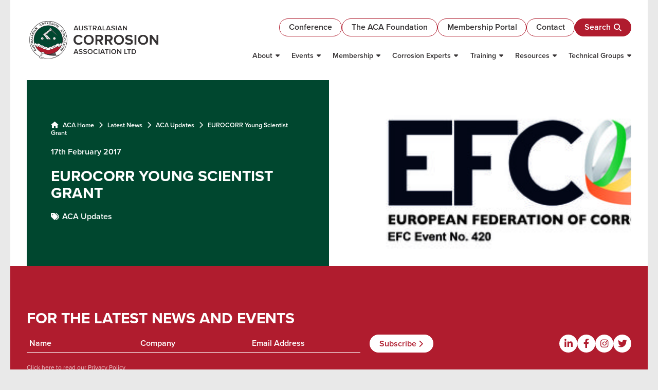

--- FILE ---
content_type: text/html; charset=UTF-8
request_url: https://www.corrosion.com.au/eurocorr-young-scientist-grant/
body_size: 7706
content:
<!DOCTYPE html><html lang="en-AU" ><head>  <script defer src="[data-uri]"></script> 
  <script defer id="cookieyes" type="text/javascript" src="https://cdn-cookieyes.com/client_data/d99e464c77a21b438fc81c4c/script.js"></script> <meta charset="UTF-8"><meta name="viewport" content="width=device-width, initial-scale=1, shrink-to-fit=no"><meta name="format-detection" content="telephone=no"><link rel="stylesheet" media="print" onload="this.onload=null;this.media='all';" id="ao_optimized_gfonts" href="https://fonts.googleapis.com/css?family=Roboto%3A400%2C400i%2C700%7CMontserrat:italic00,200,300,400,500,600,700,800,900&amp;display=swap"><link rel="apple-touch-icon" sizes="180x180" href="/apple-touch-icon.png"><link rel="icon" type="image/png" sizes="32x32" href="/favicon-32x32.png"><link rel="icon" type="image/png" sizes="16x16" href="/favicon-16x16.png"><link rel="manifest" href="/site.webmanifest"><meta name="msapplication-TileColor" content="#da532c"><meta name="theme-color" content="#ffffff"><link rel="pingback" href="https://www.corrosion.com.au/xmlrpc.php"><link rel="stylesheet" href="https://use.typekit.net/dpe1meg.css"><meta name='robots' content='index, follow, max-image-preview:large, max-snippet:-1, max-video-preview:-1' /><link media="all" href="https://www.corrosion.com.au/wp-content/cache/autoptimize/css/autoptimize_cc18fbd1b858d95aa9161bc80acd2ec3.css" rel="stylesheet"><link media="print" href="https://www.corrosion.com.au/wp-content/cache/autoptimize/css/autoptimize_2295b7bcf0aa35fc6c3f527ecd98d124.css" rel="stylesheet"><title>EUROCORR Young Scientist Grant - The Australasian Corrosion Association Ltd</title><link rel="canonical" href="https://www.corrosion.com.au/eurocorr-young-scientist-grant/" /><meta property="og:locale" content="en_US" /><meta property="og:type" content="article" /><meta property="og:title" content="EUROCORR Young Scientist Grant - The Australasian Corrosion Association Ltd" /><meta property="og:description" content="We are pleased to remind you about the EUROCORR Young Scientist Grant, which was awarded for the first time at the EUROCORR 2016 in Montpellier. The EUROCORR Young Scientist Grant is founded and presented by the EFC. Its objective is to stimulate interaction and collaboration within the international corrosion community, by providing financial support to junior..." /><meta property="og:url" content="https://www.corrosion.com.au/eurocorr-young-scientist-grant/" /><meta property="og:site_name" content="The Australasian Corrosion Association Ltd" /><meta property="article:publisher" content="https://www.facebook.com/TheAustralasianCorrosionAssociation/" /><meta property="article:published_time" content="2017-02-17T07:33:39+00:00" /><meta property="article:modified_time" content="2023-10-16T23:40:12+00:00" /><meta property="og:image" content="https://www.corrosion.com.au/wp-content/uploads/2023/06/efc_logo.jpg" /><meta property="og:image:width" content="400" /><meta property="og:image:height" content="185" /><meta property="og:image:type" content="image/jpeg" /><meta name="author" content="Jarrad Langdon" /><meta name="twitter:card" content="summary_large_image" /><meta name="twitter:creator" content="@AustCorrosion" /><meta name="twitter:site" content="@AustCorrosion" /> <script type="application/ld+json" class="yoast-schema-graph">{"@context":"https://schema.org","@graph":[{"@type":"Article","@id":"https://www.corrosion.com.au/eurocorr-young-scientist-grant/#article","isPartOf":{"@id":"https://www.corrosion.com.au/eurocorr-young-scientist-grant/"},"author":{"name":"Jarrad Langdon","@id":"https://www.corrosion.com.au/#/schema/person/abbf11fcc61952a8c80c63d64f098575"},"headline":"EUROCORR Young Scientist Grant","datePublished":"2017-02-17T07:33:39+00:00","dateModified":"2023-10-16T23:40:12+00:00","mainEntityOfPage":{"@id":"https://www.corrosion.com.au/eurocorr-young-scientist-grant/"},"wordCount":132,"publisher":{"@id":"https://www.corrosion.com.au/#organization"},"image":{"@id":"https://www.corrosion.com.au/eurocorr-young-scientist-grant/#primaryimage"},"thumbnailUrl":"https://www.corrosion.com.au/wp-content/uploads/2023/06/efc_logo.jpg","articleSection":["ACA Updates"],"inLanguage":"en-AU"},{"@type":"WebPage","@id":"https://www.corrosion.com.au/eurocorr-young-scientist-grant/","url":"https://www.corrosion.com.au/eurocorr-young-scientist-grant/","name":"EUROCORR Young Scientist Grant - The Australasian Corrosion Association Ltd","isPartOf":{"@id":"https://www.corrosion.com.au/#website"},"primaryImageOfPage":{"@id":"https://www.corrosion.com.au/eurocorr-young-scientist-grant/#primaryimage"},"image":{"@id":"https://www.corrosion.com.au/eurocorr-young-scientist-grant/#primaryimage"},"thumbnailUrl":"https://www.corrosion.com.au/wp-content/uploads/2023/06/efc_logo.jpg","datePublished":"2017-02-17T07:33:39+00:00","dateModified":"2023-10-16T23:40:12+00:00","breadcrumb":{"@id":"https://www.corrosion.com.au/eurocorr-young-scientist-grant/#breadcrumb"},"inLanguage":"en-AU","potentialAction":[{"@type":"ReadAction","target":["https://www.corrosion.com.au/eurocorr-young-scientist-grant/"]}]},{"@type":"ImageObject","inLanguage":"en-AU","@id":"https://www.corrosion.com.au/eurocorr-young-scientist-grant/#primaryimage","url":"https://www.corrosion.com.au/wp-content/uploads/2023/06/efc_logo.jpg","contentUrl":"https://www.corrosion.com.au/wp-content/uploads/2023/06/efc_logo.jpg","width":400,"height":185},{"@type":"BreadcrumbList","@id":"https://www.corrosion.com.au/eurocorr-young-scientist-grant/#breadcrumb","itemListElement":[{"@type":"ListItem","position":1,"name":"ACA Home","item":"https://www.corrosion.com.au/"},{"@type":"ListItem","position":2,"name":"Latest News","item":"https://www.corrosion.com.au/about/latest-news/"},{"@type":"ListItem","position":3,"name":"ACA Updates","item":"https://www.corrosion.com.au/aca-updates/"},{"@type":"ListItem","position":4,"name":"EUROCORR Young Scientist Grant"}]},{"@type":"WebSite","@id":"https://www.corrosion.com.au/#website","url":"https://www.corrosion.com.au/","name":"The Australasian Corrosion Association Ltd","description":"The Australasian Corrosion Association Ltd","publisher":{"@id":"https://www.corrosion.com.au/#organization"},"alternateName":"ACA","potentialAction":[{"@type":"SearchAction","target":{"@type":"EntryPoint","urlTemplate":"https://www.corrosion.com.au/?s={search_term_string}"},"query-input":{"@type":"PropertyValueSpecification","valueRequired":true,"valueName":"search_term_string"}}],"inLanguage":"en-AU"},{"@type":"Organization","@id":"https://www.corrosion.com.au/#organization","name":"The Australasian Corrosion Association Inc.","alternateName":"ACA","url":"https://www.corrosion.com.au/","logo":{"@type":"ImageObject","inLanguage":"en-AU","@id":"https://www.corrosion.com.au/#/schema/logo/image/","url":"https://www.corrosion.com.au/wp-content/uploads/2023/10/SEO-Logo-696x696-1.png","contentUrl":"https://www.corrosion.com.au/wp-content/uploads/2023/10/SEO-Logo-696x696-1.png","width":696,"height":696,"caption":"The Australasian Corrosion Association Inc."},"image":{"@id":"https://www.corrosion.com.au/#/schema/logo/image/"},"sameAs":["https://www.facebook.com/TheAustralasianCorrosionAssociation/","https://x.com/AustCorrosion","https://www.linkedin.com/company/the-australasian-corrosion-association/","https://www.instagram.com/austcorrosionassociation/"]},{"@type":"Person","@id":"https://www.corrosion.com.au/#/schema/person/abbf11fcc61952a8c80c63d64f098575","name":"Jarrad Langdon","image":{"@type":"ImageObject","inLanguage":"en-AU","@id":"https://www.corrosion.com.au/#/schema/person/image/","url":"https://secure.gravatar.com/avatar/6a87a8d6a0735b4105b1324311d153e396bbb518eb2705155ab355cfa0fac985?s=96&d=mm&r=g","contentUrl":"https://secure.gravatar.com/avatar/6a87a8d6a0735b4105b1324311d153e396bbb518eb2705155ab355cfa0fac985?s=96&d=mm&r=g","caption":"Jarrad Langdon"}}]}</script> <link rel='dns-prefetch' href='//cdn.datatables.net' /><link href='https://fonts.gstatic.com' crossorigin='anonymous' rel='preconnect' /> <script defer src="https://www.corrosion.com.au/wp-content/themes/australasiancorrosion/js/modernizr.min.js" id="modernizr-js"></script> <script src="https://www.corrosion.com.au/wp-includes/js/jquery/jquery.min.js" id="jquery-core-js"></script> <script defer src="https://www.corrosion.com.au/wp-includes/js/jquery/jquery-migrate.min.js" id="jquery-migrate-js"></script> <script defer src="https://www.corrosion.com.au/wp-content/themes/australasiancorrosion/js/headhesive.min.js" id="headhesive-js"></script> <script defer src="https://www.corrosion.com.au/wp-content/cache/autoptimize/js/autoptimize_single_588f65795247ea9bc974fbcbbc76ce87.js" id="lockscroll-js"></script> <script defer src="https://www.corrosion.com.au/wp-content/themes/australasiancorrosion/js/slick.min.js" id="slick-js"></script> <script defer src="https://www.corrosion.com.au/wp-content/themes/australasiancorrosion/js/slick-lightbox.min.js" id="slick-lightbox-js"></script> <script defer src="https://cdn.datatables.net/1.13.6/js/jquery.dataTables.min.js" id="datatables-js-js"></script> <script defer src="https://www.corrosion.com.au/wp-content/cache/autoptimize/js/autoptimize_single_e6248181201805e259176aabc2da6a83.js" id="general-js"></script> <link rel="EditURI" type="application/rsd+xml" title="RSD" href="https://www.corrosion.com.au/xmlrpc.php?rsd" /><link rel='shortlink' href='https://www.corrosion.com.au/?p=6042' /><meta name="generator" content="speculation-rules 1.6.0"></head><body class="wp-singular post-template-default single single-post postid-6042 single-format-standard wp-theme-australasiancorrosion"> <noscript><iframe src="https://www.googletagmanager.com/ns.html?id=GTM-PFKVXDFK"
 height="0" width="0" style="display:none;visibility:hidden"></iframe></noscript><div id="wrapper"><header class="header ani-element down delay-2 show"><div class="wrap wrap-px"><div class="header-row"><div class="header-left"><div class="logo"> <strong>The Australasian Corrosion Association Ltd</strong> <a href="https://www.corrosion.com.au/"> <img src="https://www.corrosion.com.au/wp-content/uploads/2026/01/aca-2025-logo.pdf-293-x-83-px.svg" width="293" height="84" alt="The Australasian Corrosion Association Ltd" class="primary-logo"> <img src="https://www.corrosion.com.au/wp-content/uploads/2026/01/aca-2025-badge.pdf-66-x-66-px.svg" width="66" height="66" alt="The Australasian Corrosion Association Ltd" class="sticky-logo"> </a></div></div><div class="header-right"><div class="header-top"><ul class="header-links"><li><a href="https://corrosion.com.au/conference" class="btn btn2"> Conference </a></li><li><a href="https://www.corrosion.com.au/foundation/" class="btn btn2"> The ACA Foundation </a></li><li><a href="https://australasiancorrosionassociation.my.site.com/s/" class="btn btn2"> Membership Portal </a></li><li><a href="https://www.corrosion.com.au/about/contact/" class="btn btn2"> Contact </a></li></ul> <button class="search-btn open-page-overlay search-desktop" data-open-target="search_overlay" title="Open Search"><em>Search</em><span class="icon"></span><i class="fa-solid fa-magnifying-glass"></i></button></div><div class="header-bottom"><nav id="nav"><div id="mainmenu" class="d-none d-xl-block"><ul id="menu-main-navigation" class="menu"><li id="menu-item-418" class="menu-item menu-item-type-post_type menu-item-object-page menu-item-has-children menu-item-418"><a href="https://www.corrosion.com.au/about/">About</a><ul class="sub-menu"><li id="menu-item-10398" class="menu-item menu-item-type-taxonomy menu-item-object-category menu-item-has-children menu-item-10398"><a href="https://www.corrosion.com.au/aca-updates/aca-annual-report/">ACA Annual Report</a><ul class="sub-menu"><li id="menu-item-14497" class="menu-item menu-item-type-post_type menu-item-object-post menu-item-14497"><a href="https://www.corrosion.com.au/aca-annual-report-2024/">ACA Annual Report 2024</a></li><li id="menu-item-12210" class="menu-item menu-item-type-post_type menu-item-object-post menu-item-12210"><a href="https://www.corrosion.com.au/aca-annual-report-2023/">ACA Annual Report 2023</a></li><li id="menu-item-10396" class="menu-item menu-item-type-post_type menu-item-object-post menu-item-10396"><a href="https://www.corrosion.com.au/aca-releases-its-2022-annual-report/">ACA Annual Report 2022</a></li><li id="menu-item-10411" class="menu-item menu-item-type-post_type menu-item-object-post menu-item-10411"><a href="https://www.corrosion.com.au/aca-annual-report-2021/">ACA Annual Report 2021</a></li><li id="menu-item-10397" class="menu-item menu-item-type-post_type menu-item-object-post menu-item-10397"><a href="https://www.corrosion.com.au/aca-annual-report-2020/">ACA Annual Report 2020</a></li></ul></li><li id="menu-item-425" class="menu-item menu-item-type-post_type menu-item-object-page menu-item-425"><a href="https://www.corrosion.com.au/about/the-cost-of-corrosion/">The Cost of Corrosion</a></li><li id="menu-item-423" class="menu-item menu-item-type-post_type menu-item-object-page current_page_parent menu-item-423"><a href="https://www.corrosion.com.au/about/latest-news/">Latest News</a></li><li id="menu-item-422" class="menu-item menu-item-type-post_type menu-item-object-page menu-item-422"><a href="https://www.corrosion.com.au/about/board-management/">Board &#038; Management</a></li><li id="menu-item-11504" class="menu-item menu-item-type-post_type menu-item-object-page menu-item-11504"><a href="https://www.corrosion.com.au/about/governance-documents/">Governance Documents</a></li><li id="menu-item-13007" class="menu-item menu-item-type-post_type menu-item-object-page menu-item-13007"><a href="https://www.corrosion.com.au/about/pags/">PAGS (Project to Align Governance to Structure)</a></li><li id="menu-item-421" class="menu-item menu-item-type-post_type menu-item-object-page menu-item-421"><a href="https://www.corrosion.com.au/about/branches-groups/">Branches &#038; Groups</a></li><li id="menu-item-420" class="menu-item menu-item-type-post_type menu-item-object-page menu-item-420"><a href="https://www.corrosion.com.au/about/faqs/">FAQs</a></li><li id="menu-item-419" class="menu-item menu-item-type-post_type menu-item-object-page menu-item-419"><a href="https://www.corrosion.com.au/about/contact/">Contact</a></li></ul></li><li id="menu-item-7477" class="menu-item menu-item-type-post_type menu-item-object-page menu-item-has-children menu-item-7477"><a href="https://www.corrosion.com.au/events/">Events</a><ul class="sub-menu"><li id="menu-item-7245" class="menu-item menu-item-type-post_type menu-item-object-page menu-item-7245"><a href="https://www.corrosion.com.au/events/upcoming-events/">Upcoming Events</a></li><li id="menu-item-582" class="menu-item menu-item-type-post_type menu-item-object-page menu-item-582"><a href="https://www.corrosion.com.au/events/sponsor-an-event/">Become an Annual Branch Partner</a></li><li id="menu-item-13717" class="menu-item menu-item-type-post_type menu-item-object-page menu-item-13717"><a href="https://www.corrosion.com.au/aca-branch-event-submission/">ACA Branch Event Submission</a></li></ul></li><li id="menu-item-583" class="menu-item menu-item-type-post_type menu-item-object-page menu-item-has-children menu-item-583"><a href="https://www.corrosion.com.au/membership/">Membership</a><ul class="sub-menu"><li id="menu-item-588" class="menu-item menu-item-type-post_type menu-item-object-page menu-item-588"><a href="https://www.corrosion.com.au/membership/membership-benefits/">Membership Benefits</a></li><li id="menu-item-585" class="menu-item menu-item-type-post_type menu-item-object-page menu-item-has-children menu-item-585"><a href="https://www.corrosion.com.au/membership/become-a-member/">Become a Member</a><ul class="sub-menu"><li id="menu-item-587" class="menu-item menu-item-type-post_type menu-item-object-page menu-item-587"><a href="https://www.corrosion.com.au/membership/become-a-member/individual-membership/">Individual Membership</a></li><li id="menu-item-586" class="menu-item menu-item-type-post_type menu-item-object-page menu-item-586"><a href="https://www.corrosion.com.au/membership/become-a-member/corporate-membership/">Corporate Membership</a></li></ul></li><li id="menu-item-14913" class="menu-item menu-item-type-post_type menu-item-object-page menu-item-14913"><a href="https://www.corrosion.com.au/aca-lifetime-members/">ACA Lifetime Members</a></li><li id="menu-item-424" class="menu-item menu-item-type-post_type menu-item-object-page menu-item-424"><a href="https://www.corrosion.com.au/membership/corporate-members/">Our Corporate Members</a></li><li id="menu-item-590" class="menu-item menu-item-type-post_type menu-item-object-page menu-item-590"><a href="https://www.corrosion.com.au/membership/scholarships/">Scholarships</a></li><li id="menu-item-584" class="menu-item menu-item-type-post_type menu-item-object-page menu-item-584"><a href="https://www.corrosion.com.au/membership/awards/">Awards</a></li><li id="menu-item-6925" class="menu-item menu-item-type-post_type menu-item-object-page menu-item-6925"><a href="https://www.corrosion.com.au/membership/ycg/">Young Corrosion Group (YCG)</a></li><li id="menu-item-11981" class="menu-item menu-item-type-post_type menu-item-object-page menu-item-11981"><a href="https://www.corrosion.com.au/membership/aca-jobs-board/">ACA Jobs Board</a></li></ul></li><li id="menu-item-593" class="menu-item menu-item-type-post_type menu-item-object-page menu-item-has-children menu-item-593"><a href="https://www.corrosion.com.au/corrosion-experts/">Corrosion Experts</a><ul class="sub-menu"><li id="menu-item-13490" class="menu-item menu-item-type-post_type menu-item-object-page menu-item-13490"><a href="https://www.corrosion.com.au/certification-scheme/">Certification Scheme</a></li><li id="menu-item-597" class="menu-item menu-item-type-post_type menu-item-object-page menu-item-597"><a href="https://www.corrosion.com.au/corrosion-experts/corrosion-technicians/">Corrosion Technicians</a></li><li id="menu-item-598" class="menu-item menu-item-type-post_type menu-item-object-page menu-item-598"><a href="https://www.corrosion.com.au/corrosion-experts/corrosion-technologists/">Corrosion Technologists</a></li><li id="menu-item-594" class="menu-item menu-item-type-post_type menu-item-object-page menu-item-594"><a href="https://www.corrosion.com.au/corrosion-experts/aca-coating-inspectors/">ACA Coating Inspectors</a></li><li id="menu-item-599" class="menu-item menu-item-type-post_type menu-item-object-page menu-item-599"><a href="https://www.corrosion.com.au/corrosion-experts/hdg-inspectors/">HDG Inspectors</a></li><li id="menu-item-596" class="menu-item menu-item-type-post_type menu-item-object-page menu-item-596"><a href="https://www.corrosion.com.au/corrosion-experts/corrosion-control-directory/">Corrosion Control Directory</a></li><li id="menu-item-595" class="menu-item menu-item-type-post_type menu-item-object-page menu-item-595"><a href="https://www.corrosion.com.au/corrosion-experts/ampp-specialists/">AMPP Specialists</a></li></ul></li><li id="menu-item-600" class="menu-item menu-item-type-post_type menu-item-object-page menu-item-has-children menu-item-600"><a href="https://www.corrosion.com.au/training/">Training</a><ul class="sub-menu"><li id="menu-item-603" class="menu-item menu-item-type-post_type menu-item-object-page menu-item-603"><a href="https://www.corrosion.com.au/training/training-course-schedule/">Training Course Schedule</a></li><li id="menu-item-601" class="menu-item menu-item-type-post_type menu-item-object-page menu-item-601"><a href="https://www.corrosion.com.au/training/training-programs/">Training Programs</a></li><li id="menu-item-604" class="menu-item menu-item-type-post_type menu-item-object-page menu-item-604"><a href="https://www.corrosion.com.au/training/in-house-private-courses/">Private Courses</a></li><li id="menu-item-605" class="menu-item menu-item-type-post_type menu-item-object-page menu-item-605"><a href="https://www.corrosion.com.au/training/our-lecturers/">Our Lecturers</a></li><li id="menu-item-602" class="menu-item menu-item-type-post_type menu-item-object-page menu-item-602"><a href="https://www.corrosion.com.au/training/become-a-lecturer/">Become a Lecturer</a></li><li id="menu-item-13597" class="menu-item menu-item-type-post_type menu-item-object-page menu-item-13597"><a href="https://www.corrosion.com.au/training/expression-of-interest/">Expression of Interest</a></li><li id="menu-item-9086" class="menu-item menu-item-type-post_type menu-item-object-page menu-item-9086"><a href="https://www.corrosion.com.au/training/terms-and-condition/">Training Terms and Conditions</a></li><li id="menu-item-10877" class="menu-item menu-item-type-post_type menu-item-object-page menu-item-10877"><a href="https://www.corrosion.com.au/training/training-faq/">Training Frequently Asked Questions</a></li></ul></li><li id="menu-item-608" class="menu-item menu-item-type-post_type menu-item-object-page menu-item-has-children menu-item-608"><a href="https://www.corrosion.com.au/resources/">Resources</a><ul class="sub-menu"><li id="menu-item-15050" class="menu-item menu-item-type-custom menu-item-object-custom menu-item-15050"><a href="https://www.corrosion.com.au/training-news/">Training Insights</a></li><li id="menu-item-609" class="menu-item menu-item-type-post_type menu-item-object-page menu-item-609"><a href="https://www.corrosion.com.au/resources/conference-papers-reports/">Conference Papers &#038; Reports</a></li><li id="menu-item-611" class="menu-item menu-item-type-post_type menu-item-object-page menu-item-611"><a href="https://www.corrosion.com.au/resources/technical-paper-library/">Technical Library</a></li><li id="menu-item-610" class="menu-item menu-item-type-post_type menu-item-object-page menu-item-610"><a href="https://www.corrosion.com.au/corrosion-materials-journals/">Corrosion &#038; Materials Journals</a></li></ul></li><li id="menu-item-613" class="menu-item menu-item-type-post_type menu-item-object-page menu-item-has-children menu-item-613"><a href="https://www.corrosion.com.au/technical-groups/">Technical Groups</a><ul class="sub-menu"><li id="menu-item-614" class="menu-item menu-item-type-post_type menu-item-object-page menu-item-614"><a href="https://www.corrosion.com.au/technical-groups/standards/">Standards</a></li><li id="menu-item-9550" class="menu-item menu-item-type-post_type menu-item-object-page menu-item-9550"><a href="https://www.corrosion.com.au/technical-groups/technical-groups-updates/">Technical Groups Updates</a></li><li id="menu-item-617" class="menu-item menu-item-type-post_type menu-item-object-page menu-item-617"><a href="https://www.corrosion.com.au/technical-groups/join-a-technical-group/">Join a Technical Group</a></li><li id="menu-item-616" class="menu-item menu-item-type-post_type menu-item-object-page menu-item-616"><a href="https://www.corrosion.com.au/technical-groups/technical-queries/">Technical Queries</a></li><li id="menu-item-615" class="menu-item menu-item-type-post_type menu-item-object-page menu-item-615"><a href="https://www.corrosion.com.au/technical-groups/technical-group-contacts/">Technical Group Contacts</a></li></ul></li></ul></div> <button class="responsive-menu-btn" data-open-target="menu_overlay" title="Open Menu"><span class="transition-all vh-center"></span><span class="screen-reader-text">Menu</span></button> <button class="search-btn open-page-overlay search-mobile" data-open-target="search_overlay" title="Open Search"><em>Search</em><span class="icon"></span><i class="fa-solid fa-magnifying-glass"></i></button></nav></div></div></div></div></header><main class="site-main"><div class="page-banner banner-with-img"><div class="wrap wrap-px"><div class="banner-row banner-slider"><div class="slick-item"><div class="banner-item"><div class="cols-grid grid-flat"><div class="col-lg-6"><div class="banner-info"><p id="breadcrumbs"><span><span><a href="https://www.corrosion.com.au/"><i class="fa-solid fa-house"></i> ACA Home</a></span> <i class="fa-solid fa-chevron-right"></i> <span><a href="https://www.corrosion.com.au/about/latest-news/">Latest News</a></span> <i class="fa-solid fa-chevron-right"></i> <span><a href="https://www.corrosion.com.au/aca-updates/">ACA Updates</a></span> <i class="fa-solid fa-chevron-right"></i> <span class="breadcrumb_last" aria-current="page">EUROCORR Young Scientist Grant</span></span></p> <span>17th February 2017</span><h1>EUROCORR Young Scientist Grant</h1> <span class="post-category"> <a href="https://www.corrosion.com.au/aca-updates/">ACA Updates</a> </span></div></div><div class="col-lg-6"><div class="banner-img-main"><div class="banner-img" style="background-image:url(https://www.corrosion.com.au/wp-content/uploads/2023/06/efc_logo.jpg)" ></div></div></div></div></div></div></div></div></div><div class="blocks-container-wrapper"></div></main><footer class="footer"><div class="footer-newsletter"><div class="wrap wrap-px"><div class="footer-title"><h2>For the latest news and events</h2></div><div class="footer-row"><div class="footer-box-left"><div class="footer-subscribe"><div class="wpcf7 no-js" id="wpcf7-f672-o1" lang="en-AU" dir="ltr" data-wpcf7-id="672"><div class="screen-reader-response"><p role="status" aria-live="polite" aria-atomic="true"></p><ul></ul></div><form action="/eurocorr-young-scientist-grant/#wpcf7-f672-o1" method="post" class="wpcf7-form init" aria-label="Contact form" novalidate="novalidate" data-status="init"><fieldset class="hidden-fields-container"><input type="hidden" name="_wpcf7" value="672" /><input type="hidden" name="_wpcf7_version" value="6.1.4" /><input type="hidden" name="_wpcf7_locale" value="en_AU" /><input type="hidden" name="_wpcf7_unit_tag" value="wpcf7-f672-o1" /><input type="hidden" name="_wpcf7_container_post" value="0" /><input type="hidden" name="_wpcf7_posted_data_hash" value="" /><input type="hidden" name="_wpcf7_recaptcha_response" value="" /></fieldset><div class="form-box"><div class="input-wrapper"> <span class="wpcf7-form-control-wrap" data-name="your-name"><input size="40" maxlength="400" class="wpcf7-form-control wpcf7-text wpcf7-validates-as-required" id="your-name" aria-required="true" aria-invalid="false" placeholder="Name" value="" type="text" name="your-name" /></span> <span class="wpcf7-form-control-wrap" data-name="your-company"><input size="40" maxlength="400" class="wpcf7-form-control wpcf7-text wpcf7-validates-as-required" id="your-company" aria-required="true" aria-invalid="false" placeholder="Company" value="" type="text" name="your-company" /></span> <span class="wpcf7-form-control-wrap" data-name="your-email"><input size="40" maxlength="400" class="wpcf7-form-control wpcf7-email wpcf7-validates-as-required wpcf7-text wpcf7-validates-as-email" id="your-email" aria-required="true" aria-invalid="false" placeholder="Email Address" value="" type="email" name="your-email" /></span></div><div class="submit-wrapper"> <input class="wpcf7-form-control wpcf7-submit has-spinner" type="submit" value="Subscribe" /></div></div><div class="footer-box-info"><p>Click here to read our<a href="https://www.corrosion.com.au/privacy-policy/"> Privacy Policy</a></p></div><div class="wpcf7-response-output" aria-hidden="true"></div></form></div></div></div><div class="footer-box-right"><ul class="social-links"><li><a href="https://www.linkedin.com/company/the-australasian-corrosion-association/" target="_blank" aria-label="Linkdin"><i class="fa-brands fa-linkedin-in"></i></a></li><li><a href="https://www.facebook.com/TheAustralasianCorrosionAssociation/" target="_blank" aria-label="Facebook"><i class="fa-brands fa-facebook-f"></i></a></li><li><a href="https://www.instagram.com/austcorrosionassociation/" target="_blank" aria-label="Instagram"><i class="fa-brands fa-instagram"></i></a></li><li><a href="https://twitter.com/AustCorrosion" target="_blank" aria-label="Twitter"><i class="fa-brands fa-twitter"></i></a></li></ul></div></div></div></div><div class="footer-top"><div class="wrap wrap-px"><div class="footer-top-row"><div class="footer-block"><div class="footer-top-box"> <button class="search-btn footer-overlay open-page-overlay" data-open-target="search_overlay" title="Open Search"><em>Search</em><span class="icon"></span><i class="fa-solid fa-magnifying-glass"></i></button><ul><li> <a href="https://corrosion.com.au/conference" class="btn btn2" aria-label="Conference"> Conference </a></li><li> <a href="https://www.corrosion.com.au/foundation/" class="btn btn2" aria-label="The ACA Foundation"> The ACA Foundation </a></li><li> <a href="https://australasiancorrosionassociation.my.site.com/s/" class="btn btn2" aria-label="Membership Portal"> Membership Portal </a></li><li> <a href="https://www.corrosion.com.au/about/contact/" class="btn btn2" aria-label="Contact"> Contact </a></li></ul></div></div><div class="footer-block"><div class="footer-top-links"><ul id="menu-footer-main-menu" class="menu"><li id="menu-item-807" class="menu-item menu-item-type-post_type menu-item-object-page menu-item-807"><a href="https://www.corrosion.com.au/about/">About</a></li><li id="menu-item-1159" class="menu-item menu-item-type-post_type menu-item-object-page menu-item-1159"><a href="https://www.corrosion.com.au/events/">Events</a></li><li id="menu-item-808" class="menu-item menu-item-type-post_type menu-item-object-page menu-item-808"><a href="https://www.corrosion.com.au/membership/">Membership</a></li><li id="menu-item-809" class="menu-item menu-item-type-post_type menu-item-object-page menu-item-809"><a href="https://www.corrosion.com.au/corrosion-experts/">Corrosion Experts</a></li><li id="menu-item-810" class="menu-item menu-item-type-post_type menu-item-object-page menu-item-810"><a href="https://www.corrosion.com.au/training/">Training</a></li><li id="menu-item-811" class="menu-item menu-item-type-post_type menu-item-object-page menu-item-811"><a href="https://www.corrosion.com.au/resources/">Resources</a></li><li id="menu-item-812" class="menu-item menu-item-type-post_type menu-item-object-page menu-item-812"><a href="https://www.corrosion.com.au/technical-groups/">Technical Groups</a></li></ul></div></div><div class="footer-block"><div class="footer-info"><p>Australasian Corrosion Association Ltd. acknowledges the traditional owners and custodians of country throughout Australia and acknowledges their continuing connection to land, waters and community. We pay our respects to the people, the cultures and the elders past, present and emerging.</p></div></div></div></div></div><div class="footer-bottom"><div class="wrap wrap-px"><div class="footer-bottom-menu"><div class="footer-bottom-left"><ul id="menu-copyright-footer-menu" class="menu"><li id="menu-item-13186" class="menu-item menu-item-type-custom menu-item-object-custom menu-item-13186"><a href="https://www.corrosion.com.au/wp-content/uploads/2024/09/GOV-004-Privacy-policy-V2.pdf">Privacy Policy</a></li><li id="menu-item-639" class="menu-item menu-item-type-post_type menu-item-object-page menu-item-639"><a href="https://www.corrosion.com.au/members-code-of-conduct/">Members Code of Conduct</a></li><li id="menu-item-642" class="menu-item menu-item-type-post_type menu-item-object-page menu-item-642"><a href="https://www.corrosion.com.au/constitution/">Constitution</a></li><li id="menu-item-643" class="menu-item menu-item-type-post_type menu-item-object-page menu-item-643"><a href="https://www.corrosion.com.au/about/contact/">Contact</a></li></ul></div><div class="footer-bottom-right"><div class="backtotop-box"> <a href="#" class="backtotop"> <span>Back to top</span> <i class="fa-solid fa-chevron-up"></i> </a></div></div></div><div class="footer-flex-wrapper"><div class="footer-site-info"><div class="footer-privacy-policy"><p>&copy; 2026 The Australasian Corrosion Association Ltd</p></div></div> <a class="jala-link" title="Jala Design" href="https://www.jaladesign.com.au" target="_blank">Australian Website Design - Jala</a></div></div></div></footer></div><div class="page-overlay transition-all menu-overlay" data-page-overlay="menu_overlay"><div class="page-overlay-content transition-all-slower"> <span class="close_overlay open" title="Close Menu"><span class="transition-all vh-center"></span>Menu</span><div class="page-overlay-content-main wrap wrap-px font-color-white-strict"><ul id="menu-main-navigation-1" class="menu responsive-menu"><li class="menu-item menu-item-type-post_type menu-item-object-page menu-item-has-children menu-item-418"><a href="https://www.corrosion.com.au/about/">About</a><ul class="sub-menu"><li class="menu-item menu-item-type-taxonomy menu-item-object-category menu-item-has-children menu-item-10398"><a href="https://www.corrosion.com.au/aca-updates/aca-annual-report/">ACA Annual Report</a><ul class="sub-menu"><li class="menu-item menu-item-type-post_type menu-item-object-post menu-item-14497"><a href="https://www.corrosion.com.au/aca-annual-report-2024/">ACA Annual Report 2024</a></li><li class="menu-item menu-item-type-post_type menu-item-object-post menu-item-12210"><a href="https://www.corrosion.com.au/aca-annual-report-2023/">ACA Annual Report 2023</a></li><li class="menu-item menu-item-type-post_type menu-item-object-post menu-item-10396"><a href="https://www.corrosion.com.au/aca-releases-its-2022-annual-report/">ACA Annual Report 2022</a></li><li class="menu-item menu-item-type-post_type menu-item-object-post menu-item-10411"><a href="https://www.corrosion.com.au/aca-annual-report-2021/">ACA Annual Report 2021</a></li><li class="menu-item menu-item-type-post_type menu-item-object-post menu-item-10397"><a href="https://www.corrosion.com.au/aca-annual-report-2020/">ACA Annual Report 2020</a></li></ul></li><li class="menu-item menu-item-type-post_type menu-item-object-page menu-item-425"><a href="https://www.corrosion.com.au/about/the-cost-of-corrosion/">The Cost of Corrosion</a></li><li class="menu-item menu-item-type-post_type menu-item-object-page current_page_parent menu-item-423"><a href="https://www.corrosion.com.au/about/latest-news/">Latest News</a></li><li class="menu-item menu-item-type-post_type menu-item-object-page menu-item-422"><a href="https://www.corrosion.com.au/about/board-management/">Board &#038; Management</a></li><li class="menu-item menu-item-type-post_type menu-item-object-page menu-item-11504"><a href="https://www.corrosion.com.au/about/governance-documents/">Governance Documents</a></li><li class="menu-item menu-item-type-post_type menu-item-object-page menu-item-13007"><a href="https://www.corrosion.com.au/about/pags/">PAGS (Project to Align Governance to Structure)</a></li><li class="menu-item menu-item-type-post_type menu-item-object-page menu-item-421"><a href="https://www.corrosion.com.au/about/branches-groups/">Branches &#038; Groups</a></li><li class="menu-item menu-item-type-post_type menu-item-object-page menu-item-420"><a href="https://www.corrosion.com.au/about/faqs/">FAQs</a></li><li class="menu-item menu-item-type-post_type menu-item-object-page menu-item-419"><a href="https://www.corrosion.com.au/about/contact/">Contact</a></li></ul></li><li class="menu-item menu-item-type-post_type menu-item-object-page menu-item-has-children menu-item-7477"><a href="https://www.corrosion.com.au/events/">Events</a><ul class="sub-menu"><li class="menu-item menu-item-type-post_type menu-item-object-page menu-item-7245"><a href="https://www.corrosion.com.au/events/upcoming-events/">Upcoming Events</a></li><li class="menu-item menu-item-type-post_type menu-item-object-page menu-item-582"><a href="https://www.corrosion.com.au/events/sponsor-an-event/">Become an Annual Branch Partner</a></li><li class="menu-item menu-item-type-post_type menu-item-object-page menu-item-13717"><a href="https://www.corrosion.com.au/aca-branch-event-submission/">ACA Branch Event Submission</a></li></ul></li><li class="menu-item menu-item-type-post_type menu-item-object-page menu-item-has-children menu-item-583"><a href="https://www.corrosion.com.au/membership/">Membership</a><ul class="sub-menu"><li class="menu-item menu-item-type-post_type menu-item-object-page menu-item-588"><a href="https://www.corrosion.com.au/membership/membership-benefits/">Membership Benefits</a></li><li class="menu-item menu-item-type-post_type menu-item-object-page menu-item-has-children menu-item-585"><a href="https://www.corrosion.com.au/membership/become-a-member/">Become a Member</a><ul class="sub-menu"><li class="menu-item menu-item-type-post_type menu-item-object-page menu-item-587"><a href="https://www.corrosion.com.au/membership/become-a-member/individual-membership/">Individual Membership</a></li><li class="menu-item menu-item-type-post_type menu-item-object-page menu-item-586"><a href="https://www.corrosion.com.au/membership/become-a-member/corporate-membership/">Corporate Membership</a></li></ul></li><li class="menu-item menu-item-type-post_type menu-item-object-page menu-item-14913"><a href="https://www.corrosion.com.au/aca-lifetime-members/">ACA Lifetime Members</a></li><li class="menu-item menu-item-type-post_type menu-item-object-page menu-item-424"><a href="https://www.corrosion.com.au/membership/corporate-members/">Our Corporate Members</a></li><li class="menu-item menu-item-type-post_type menu-item-object-page menu-item-590"><a href="https://www.corrosion.com.au/membership/scholarships/">Scholarships</a></li><li class="menu-item menu-item-type-post_type menu-item-object-page menu-item-584"><a href="https://www.corrosion.com.au/membership/awards/">Awards</a></li><li class="menu-item menu-item-type-post_type menu-item-object-page menu-item-6925"><a href="https://www.corrosion.com.au/membership/ycg/">Young Corrosion Group (YCG)</a></li><li class="menu-item menu-item-type-post_type menu-item-object-page menu-item-11981"><a href="https://www.corrosion.com.au/membership/aca-jobs-board/">ACA Jobs Board</a></li></ul></li><li class="menu-item menu-item-type-post_type menu-item-object-page menu-item-has-children menu-item-593"><a href="https://www.corrosion.com.au/corrosion-experts/">Corrosion Experts</a><ul class="sub-menu"><li class="menu-item menu-item-type-post_type menu-item-object-page menu-item-13490"><a href="https://www.corrosion.com.au/certification-scheme/">Certification Scheme</a></li><li class="menu-item menu-item-type-post_type menu-item-object-page menu-item-597"><a href="https://www.corrosion.com.au/corrosion-experts/corrosion-technicians/">Corrosion Technicians</a></li><li class="menu-item menu-item-type-post_type menu-item-object-page menu-item-598"><a href="https://www.corrosion.com.au/corrosion-experts/corrosion-technologists/">Corrosion Technologists</a></li><li class="menu-item menu-item-type-post_type menu-item-object-page menu-item-594"><a href="https://www.corrosion.com.au/corrosion-experts/aca-coating-inspectors/">ACA Coating Inspectors</a></li><li class="menu-item menu-item-type-post_type menu-item-object-page menu-item-599"><a href="https://www.corrosion.com.au/corrosion-experts/hdg-inspectors/">HDG Inspectors</a></li><li class="menu-item menu-item-type-post_type menu-item-object-page menu-item-596"><a href="https://www.corrosion.com.au/corrosion-experts/corrosion-control-directory/">Corrosion Control Directory</a></li><li class="menu-item menu-item-type-post_type menu-item-object-page menu-item-595"><a href="https://www.corrosion.com.au/corrosion-experts/ampp-specialists/">AMPP Specialists</a></li></ul></li><li class="menu-item menu-item-type-post_type menu-item-object-page menu-item-has-children menu-item-600"><a href="https://www.corrosion.com.au/training/">Training</a><ul class="sub-menu"><li class="menu-item menu-item-type-post_type menu-item-object-page menu-item-603"><a href="https://www.corrosion.com.au/training/training-course-schedule/">Training Course Schedule</a></li><li class="menu-item menu-item-type-post_type menu-item-object-page menu-item-601"><a href="https://www.corrosion.com.au/training/training-programs/">Training Programs</a></li><li class="menu-item menu-item-type-post_type menu-item-object-page menu-item-604"><a href="https://www.corrosion.com.au/training/in-house-private-courses/">Private Courses</a></li><li class="menu-item menu-item-type-post_type menu-item-object-page menu-item-605"><a href="https://www.corrosion.com.au/training/our-lecturers/">Our Lecturers</a></li><li class="menu-item menu-item-type-post_type menu-item-object-page menu-item-602"><a href="https://www.corrosion.com.au/training/become-a-lecturer/">Become a Lecturer</a></li><li class="menu-item menu-item-type-post_type menu-item-object-page menu-item-13597"><a href="https://www.corrosion.com.au/training/expression-of-interest/">Expression of Interest</a></li><li class="menu-item menu-item-type-post_type menu-item-object-page menu-item-9086"><a href="https://www.corrosion.com.au/training/terms-and-condition/">Training Terms and Conditions</a></li><li class="menu-item menu-item-type-post_type menu-item-object-page menu-item-10877"><a href="https://www.corrosion.com.au/training/training-faq/">Training Frequently Asked Questions</a></li></ul></li><li class="menu-item menu-item-type-post_type menu-item-object-page menu-item-has-children menu-item-608"><a href="https://www.corrosion.com.au/resources/">Resources</a><ul class="sub-menu"><li class="menu-item menu-item-type-custom menu-item-object-custom menu-item-15050"><a href="https://www.corrosion.com.au/training-news/">Training Insights</a></li><li class="menu-item menu-item-type-post_type menu-item-object-page menu-item-609"><a href="https://www.corrosion.com.au/resources/conference-papers-reports/">Conference Papers &#038; Reports</a></li><li class="menu-item menu-item-type-post_type menu-item-object-page menu-item-611"><a href="https://www.corrosion.com.au/resources/technical-paper-library/">Technical Library</a></li><li class="menu-item menu-item-type-post_type menu-item-object-page menu-item-610"><a href="https://www.corrosion.com.au/corrosion-materials-journals/">Corrosion &#038; Materials Journals</a></li></ul></li><li class="menu-item menu-item-type-post_type menu-item-object-page menu-item-has-children menu-item-613"><a href="https://www.corrosion.com.au/technical-groups/">Technical Groups</a><ul class="sub-menu"><li class="menu-item menu-item-type-post_type menu-item-object-page menu-item-614"><a href="https://www.corrosion.com.au/technical-groups/standards/">Standards</a></li><li class="menu-item menu-item-type-post_type menu-item-object-page menu-item-9550"><a href="https://www.corrosion.com.au/technical-groups/technical-groups-updates/">Technical Groups Updates</a></li><li class="menu-item menu-item-type-post_type menu-item-object-page menu-item-617"><a href="https://www.corrosion.com.au/technical-groups/join-a-technical-group/">Join a Technical Group</a></li><li class="menu-item menu-item-type-post_type menu-item-object-page menu-item-616"><a href="https://www.corrosion.com.au/technical-groups/technical-queries/">Technical Queries</a></li><li class="menu-item menu-item-type-post_type menu-item-object-page menu-item-615"><a href="https://www.corrosion.com.au/technical-groups/technical-group-contacts/">Technical Group Contacts</a></li></ul></li></ul></div></div></div><div class="page-overlay search-overlay transition-all" data-page-overlay="search_overlay"><div class="page-overlay-content transition-all-slower"><div class="vertical_align_wrapper wrap wrap-px"> <button class="close_overlay open" title="Close Menu"><span class="transition-all vh-center"></span><span class="screen-reader-text">Menu</span></button><div class="vertical_align_content"><div class="page-overlay-content-main"><div class="align-items-center search-box-main"><h2>Search</h2><div class="search-box"><div class="modulebox widget_search"><form role="search" method="get" class="search-form" action="https://www.corrosion.com.au"><div class="searchtxt"><div class="input-wrapper"> <input type="search" placeholder="What are you looking for?" value="" name="s"></div><div class="submit-wrapper"> <input type="submit" value="Search"></div></div></form></div></div></div></div></div></div></div></div><div class="ie-message-overlay page-overlay transition-all"><div class="page-overlay-content transition-all-slower"><div class="vertical_align_wrapper"><div class="vertical_align_content px-3 px-xxl-0"><div class="page-overlay-content-main wrap wrap-p"><div class="align-items-center"><p>The The Australasian Corrosion Association Ltd website is not compatible with Internet Explorer. Please use a modern browser such as Chrome, Firefox, Edge, or Safari for the best experience.</p></div></div></div></div></div></div><div class="jd_media_query_activation"> <span class="d-xs-block"></span> <span class="d-sm-block"></span> <span class="d-md-block"></span> <span class="d-lg-block"></span> <span class="d-xl-block"></span> <span class="d-xxl-block"></span></div> <script type="speculationrules">{"prerender":[{"source":"document","where":{"and":[{"href_matches":"\/*"},{"not":{"href_matches":["\/wp-*.php","\/wp-admin\/*","\/wp-content\/uploads\/*","\/wp-content\/*","\/wp-content\/plugins\/*","\/wp-content\/themes\/australasiancorrosion\/*","\/*\\?(.+)"]}},{"not":{"selector_matches":"a[rel~=\"nofollow\"]"}},{"not":{"selector_matches":".no-prerender, .no-prerender a"}},{"not":{"selector_matches":".no-prefetch, .no-prefetch a"}}]},"eagerness":"moderate"}]}</script> <script defer src="[data-uri]"></script> <script src="https://www.corrosion.com.au/wp-includes/js/dist/hooks.min.js" id="wp-hooks-js"></script> <script src="https://www.corrosion.com.au/wp-includes/js/dist/i18n.min.js" id="wp-i18n-js"></script> <script defer id="wp-i18n-js-after" src="[data-uri]"></script> <script defer src="https://www.corrosion.com.au/wp-content/cache/autoptimize/js/autoptimize_single_96e7dc3f0e8559e4a3f3ca40b17ab9c3.js" id="swv-js"></script> <script defer id="contact-form-7-js-before" src="[data-uri]"></script> <script defer src="https://www.corrosion.com.au/wp-content/cache/autoptimize/js/autoptimize_single_2912c657d0592cc532dff73d0d2ce7bb.js" id="contact-form-7-js"></script> </body></html>

--- FILE ---
content_type: text/css; charset=UTF-8
request_url: https://www.corrosion.com.au/wp-content/cache/autoptimize/css/autoptimize_2295b7bcf0aa35fc6c3f527ecd98d124.css
body_size: -117
content:
@media print{body{margin:0;padding:0;line-height:1.2;font:14px Arial,serif;color:#000!important;background:0 0}#wrapper{padding:10px;width:100%;margin:0}a{color:#000!important}a,a:link,a:visited{background:0 0;color:#000!important;text-decoration:none}.site-main a:link[href^="http://"]:after,.site-main a[href^="http://"]:visited:after{content:" (" attr(href) ") ";font-size:10px;color:#000!important;line-height:1.2}.site-main a[href^="http://"]{color:#000!important;line-height:1.2;font-size:10px}a[href$=".jpg"]:after,a[href$=".jpeg"]:after,a[href$=".gif"]:after,a[href$=".png"]:after{content:" (" attr(href) ") ";display:none}img,img a{border:none}h1,h2,h3,h4,h5,h6{page-break-after:avoid;color:#000!important}p,h2,h3{orphans:3;widows:3;color:#000!important}hr{background-color:#ccc}table{margin:1px;text-align:left}th{border-bottom:1px solid #333;font-weight:700}td{border-bottom:1px solid #333}th,td{padding:4px 10px 4px 0}tfoot{font-style:italic}caption{background:#fff;margin-bottom:2em;text-align:left}thead{display:table-header-group}img,tr{page-break-inside:avoid}aside#sidebar,#form-search,.header_right,#nav,#footer{display:none}.logo{width:150px;text-indent:1px;text-decoration:none;margin:0;padding:0}.logo img{width:100%;height:auto}.site-main{width:100%;margin:0;padding:0;background:0 0}.site-main{width:100%!important}.site-main .wrap{padding:0;margin:0}#footer{margin-top:10px}a{color:#000!important}}

--- FILE ---
content_type: image/svg+xml
request_url: https://www.corrosion.com.au/wp-content/uploads/2026/01/aca-2025-badge.pdf-66-x-66-px.svg
body_size: 48844
content:
<?xml version="1.0" encoding="UTF-8"?> <svg xmlns="http://www.w3.org/2000/svg" xmlns:xlink="http://www.w3.org/1999/xlink" width="66" zoomAndPan="magnify" viewBox="0 0 49.5 49.499998" height="66" preserveAspectRatio="xMidYMid meet" version="1.0"><defs><filter x="0%" y="0%" width="100%" height="100%" id="7e4ebbd68d"><feColorMatrix values="0 0 0 0 1 0 0 0 0 1 0 0 0 0 1 0 0 0 1 0" color-interpolation-filters="sRGB"></feColorMatrix></filter><filter x="0%" y="0%" width="100%" height="100%" id="16734fde32"><feColorMatrix values="0 0 0 0 1 0 0 0 0 1 0 0 0 0 1 0.2126 0.7152 0.0722 0 0" color-interpolation-filters="sRGB"></feColorMatrix></filter><mask id="3a74cefe87"><g filter="url(#7e4ebbd68d)"><g filter="url(#16734fde32)" transform="matrix(0.238026, 0, 0, 0.241493, -0.374111, -0.263679)"><image x="0" y="0" width="209" xlink:href="[data-uri]" height="206" preserveAspectRatio="xMidYMid meet"></image></g></g></mask></defs><g mask="url(#3a74cefe87)"><g transform="matrix(0.238026, 0, 0, 0.241493, -0.374111, -0.263679)"><image x="0" y="0" width="209" xlink:href="[data-uri]" height="206" preserveAspectRatio="xMidYMid meet"></image></g></g></svg> 